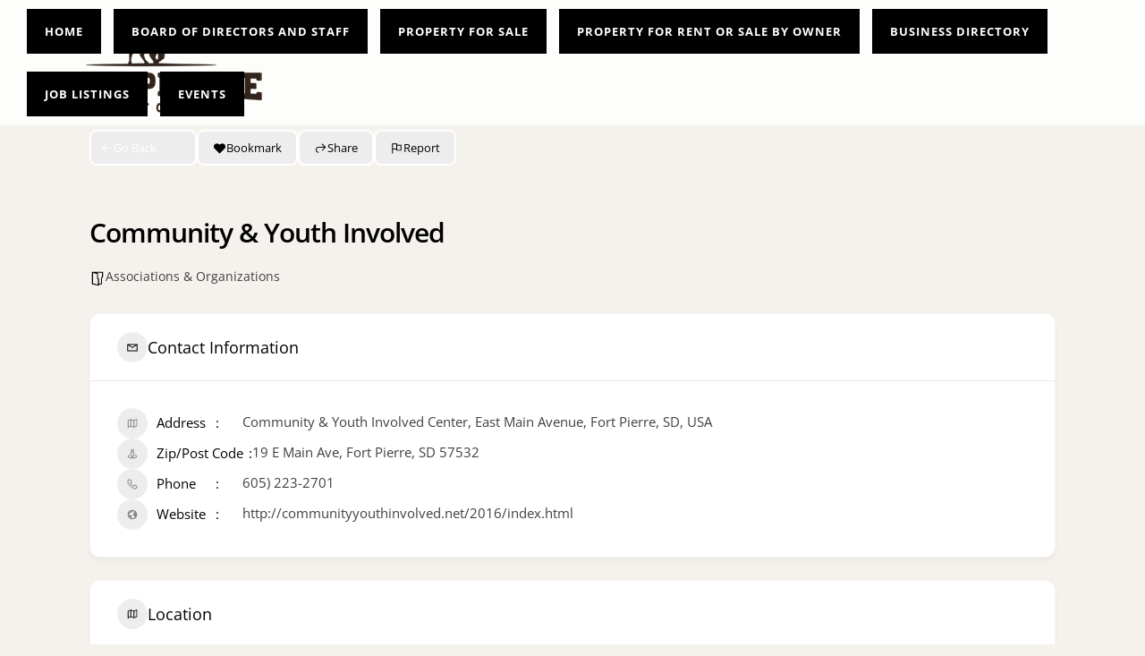

--- FILE ---
content_type: application/javascript; charset=UTF-8
request_url: https://fortpierredevelopmentcorp.com/wp-content/plugins/directorist/assets/js/google-map.min.js?ver=8.5.3
body_size: 3471
content:
!function(){"use strict";var e={1582:function(e,t,o){o.d(t,{p:function(){return n}});var a=jQuery;function n(){if("undefined"!=typeof google&&google.maps&&google.maps.Marker&&google.maps.OverlayView&&a("#gmap-widget").length){var e=document.createElement("div");function u(e){google.maps.Marker.apply(this,arguments),e.map_icon_label&&(this.MarkerLabel=new i({map:this.map,marker:this,text:e.map_icon_label}),this.MarkerLabel.bindTo("position",this,"position"))}e.className="atbd_map_shape",e.innerHTML='<i class="directorist-icon-mask"></i>',!function(e,t){function o(){}o.prototype=t.prototype,e.superClass_=t.prototype,e.prototype=new o,e.prototype.constructor=e}(u,google.maps.Marker),u.prototype.setMap=function(){google.maps.Marker.prototype.setMap.apply(this,arguments),this.MarkerLabel&&this.MarkerLabel.setMap.apply(this.MarkerLabel,arguments)};var t,o,n,i=function(e){var t=this;this.setValues(e),this.div=document.createElement("div"),this.div.className="map-icon-label",google.maps.event.addListener(this.div,"click",function(e){e.stopPropagation&&e.stopPropagation(),google.maps.event.trigger(t.marker,"click")})};i.prototype=new google.maps.OverlayView,i.prototype.onAdd=function(){this.getPanes().overlayImage.appendChild(this.div);var e=this;this.listeners=[google.maps.event.addListener(this,"position_changed",function(){e.draw()}),google.maps.event.addListener(this,"text_changed",function(){e.draw()}),google.maps.event.addListener(this,"zindex_changed",function(){e.draw()})]},i.prototype.onRemove=function(){this.div.parentNode.removeChild(this.div);for(var e=0,t=this.listeners.length;e<t;++e)google.maps.event.removeListener(this.listeners[e])},i.prototype.draw=function(){var e=this.getProjection().fromLatLngToDivPixel(this.get("position")),t=this.div;this.div.innerHTML=this.get("text").toString(),t.style.zIndex=this.get("zIndex"),t.style.position="absolute",t.style.display="block",t.style.left=e.x-t.offsetWidth/2+"px",t.style.top=e.y-t.offsetHeight+"px"};var r=localized_data_widget.map_container_id?localized_data_widget.map_container_id:"gmap",s=parseFloat(localized_data_widget.default_latitude),l=parseFloat(localized_data_widget.default_longitude),d=parseFloat(localized_data_widget.manual_lat),p=parseFloat(localized_data_widget.manual_lng),c=parseInt(localized_data_widget.map_zoom_level),g=localized_data_widget.display_map_info,m=mapData.info_content;function f(){t=new google.maps.Map(document.getElementById(r),{zoom:c,center:n,mapId:"single_listing_map_widget"});var a=new google.maps.marker.AdvancedMarkerElement({map:t,position:n,content:e});g&&a.addListener("click",function(){o.getMap()?o.close():o.open(t,a)})}d=isNaN(d)?s:d,p=isNaN(p)?l:p,$manual_lat=a("#manual_lat"),$manual_lng=a("#manual_lng"),n={lat:d,lng:p},g&&(o=new google.maps.InfoWindow({content:m,maxWidth:400})),new google.maps.marker.AdvancedMarkerElement({map:t,position:n,content:e}).addListener("click",function(){g?g=!1:(o.close(),g=!0)}),a(document).ready(function(){f(),a("address").each(function(){var e="<a href='http://maps.google.com/maps?q="+encodeURIComponent(a(this).text())+"' target='_blank'>"+a(this).text()+"</a>";a(this).html(e)})})}}a(document).ready(function(){n()}),a(window).on("elementor/frontend/init",function(){setTimeout(function(){a("body").hasClass("elementor-editor-active")&&n()},3e3)}),a("body").on("click",function(e){a("body").hasClass("elementor-editor-active")&&"A"!==e.target.nodeName&&"BUTTON"!==e.target.nodeName&&n()})},1981:function(e,t,o){o.d(t,{f:function(){return n}});var a=jQuery;function n(){"undefined"!=typeof google&&google.maps&&google.maps.Marker&&google.maps.OverlayView&&google.maps.marker.AdvancedMarkerElement&&a(".directorist-single-map").length&&document.querySelectorAll(".directorist-single-map").forEach(function(e){var t,o,n,i=document.createElement("div");function r(e){google.maps.Marker.apply(this,arguments),e.map_icon_label&&(this.MarkerLabel=new s({map:this.getMap(),marker:this,text:e.map_icon_label}),this.MarkerLabel.bindTo("position",this,"position"))}function s(e){this.setValues(e),this.div=document.createElement("div"),this.div.className="map-icon-label";var t=this;google.maps.event.addDomListener(this.div,"click",function(e){e.stopPropagation&&e.stopPropagation(),google.maps.event.trigger(t.marker,"click")})}i.className="atbd_map_shape",i.innerHTML='<i class="directorist-icon-mask"></i>',r.prototype=Object.create(google.maps.Marker.prototype),r.prototype.constructor=r,r.prototype.setMap=function(e){google.maps.Marker.prototype.setMap.call(this,e),this.MarkerLabel&&this.MarkerLabel.setMap(e)},s.prototype=Object.create(google.maps.OverlayView.prototype),s.prototype.constructor=s,s.prototype.onAdd=function(){var e=this.getPanes();e&&e.overlayImage.appendChild(this.div);var t=this;this.listeners=[google.maps.event.addListener(this,"position_changed",function(){t.draw()}),google.maps.event.addListener(this,"text_changed",function(){t.draw()}),google.maps.event.addListener(this,"zindex_changed",function(){t.draw()})]},s.prototype.onRemove=function(){this.div.parentNode&&this.div.parentNode.removeChild(this.div);for(var e=0;e<this.listeners.length;e++)google.maps.event.removeListener(this.listeners[e])},s.prototype.draw=function(){var e=this.getProjection();if(e){var t=e.fromLatLngToDivPixel(this.get("position"));if(t){var o=this.div;o.innerHTML=this.get("text")||"",o.style.zIndex=this.get("zIndex")||"0",o.style.position="absolute",o.style.display="block",o.style.left=t.x-o.offsetWidth/2+"px",o.style.top=t.y-o.offsetHeight+"px"}}};var l=JSON.parse(e.getAttribute("data-map")),d=parseFloat(l.default_latitude),p=parseFloat(l.default_longitude),c=parseFloat(l.manual_lat),g=parseFloat(l.manual_lng),m=parseInt(l.map_zoom_level),u=l.display_map_info,f=l.info_content;c=isNaN(c)?d:c,g=isNaN(g)?p:g,n={lat:c,lng:g},u&&(o=new google.maps.InfoWindow({content:f,maxWidth:400})),new google.maps.marker.AdvancedMarkerElement({map:t,position:n,content:i}).addListener("click",function(){u?u=!1:(o.close(),u=!0)}),function(){t=new google.maps.Map(e,{zoom:m,center:n,mapId:"single_listing_map"});var a=new google.maps.marker.AdvancedMarkerElement({map:t,position:n,content:i});u&&a.addListener("click",function(){o.getMap()?o.close():o.open(t,a)})}(),a("address").each(function(){var e="<a href='http://maps.google.com/maps?q="+encodeURIComponent(a(this).text())+"' target='_blank'>"+a(this).text()+"</a>";a(this).html(e)})})}a(document).ready(function(){n()}),a(window).on("elementor/frontend/init",function(){setTimeout(function(){a("body").hasClass("elementor-editor-active")&&n()},3e3)}),a("body").on("click",function(e){a("body").hasClass("elementor-editor-active")&&"A"!==e.target.nodeName&&"BUTTON"!==e.target.nodeName&&n()})},3371:function(e,t,o){function a(e,t){e=".directorist-dom-data-"+e,t||(t=document);var o=t.querySelector(e);if(!o||!o.dataset.value)return{};var a=directorist&&directorist.script_debugging&&"1"==directorist.script_debugging;try{var n=atob(o.dataset.value);return JSON.parse(n)}catch(e){return a&&console.log(o,e),{}}}o.d(t,{L:function(){return a}})},6816:function(e,t,o){o.d(t,{Q:function(){return i}});var a=o(3371),n=jQuery;function i(){if("undefined"!=typeof google&&google.maps&&google.maps.Geocoder&&n("#gmap").length){var e,t,o,i,r,s,l,d=(0,a.L)("map_data"),p=parseFloat(d.default_latitude),c=parseFloat(d.default_longitude),g=parseFloat(d.manual_lat),m=parseFloat(d.manual_lng),u=parseInt(d.map_zoom_level),f=document.createElement("div");f.className="atbd_map_shape",f.innerHTML='<i class="directorist-icon-mask"></i>',g=isNaN(g)?p:g,m=isNaN(m)?c:m,r=n("#manual_lat"),s=n("#manual_lng"),l={lat:g,lng:m},i=[],null!==(o=document.getElementById("address"))&&o.addEventListener("focus",k);var v=new google.maps.Geocoder;function h(e){e.addListener("dragend",function(e){var t=e.latLng.lat(),o=e.latLng.lng();r.val(t),s.val(o),y(v,t,o)})}function _(e){if(!e||!e.address_components)return"";var t=e.address_components;return t.length>0&&t[0].long_name&&t[0].long_name.includes("+")&&(t=t.slice(1)),t.map(function(e){return e.long_name}).join(", ")}function y(e,t,a){var n={location:new google.maps.LatLng(t,a)};e.geocode(n,function(e,t){if("OK"===t&&e[0]){var a=_(e[0]);o.value=a}})}function k(){navigator.geolocation&&navigator.geolocation.getCurrentPosition(function(e){var o={lat:e.coords.latitude,lng:e.coords.longitude},a=new google.maps.Circle({center:o,radius:e.coords.accuracy});t.setBounds(a.getBounds())})}function w(){var e={types:["geocode"],componentRestrictions:{country:directorist.restricted_countries}},a=directorist.countryRestriction?e:{types:[]};(t=new google.maps.places.Autocomplete(o,a)).addListener("place_changed",b)}function b(){var o=t.getPlace();r.val(o.geometry.location.lat()),s.val(o.geometry.location.lng()),e.setCenter(o.geometry.location);var a=new google.maps.marker.AdvancedMarkerElement({map:e,position:o.geometry.location,gmpDraggable:!0,content:f,title:d.marker_title});N(),i.push(a),h(a)}function L(){e=new google.maps.Map(document.getElementById("gmap"),{zoom:u,center:l,mapId:"add_listing_map"});var t=new google.maps.marker.AdvancedMarkerElement({map:e,position:l,gmpDraggable:!0,content:f,title:d.marker_title});i.push(t),document.getElementById("generate_admin_map").addEventListener("click",function(t){t.preventDefault(),M(v,e)}),t.addListener("click",function(t){N();var o=t.latLng.lat(),a=t.latLng.lng();r.val(o),s.val(a),y(v,o,a),x(t.latLng,e)}),h(t)}function M(e,t){var a=parseFloat(document.getElementById("manual_lat").value),n=parseFloat(document.getElementById("manual_lng").value),l=new google.maps.LatLng(a,n),p={location:l};e.geocode(p,function(e,p){if("OK"===p){r.val(a),s.val(n),t.setCenter(l);var c=new google.maps.marker.AdvancedMarkerElement({map:t,position:l,gmpDraggable:!0,content:f,title:d.marker_title});N(),i.push(c);var g=_(e[0]);o.value=g,h(c)}else alert(d.geocode_error_msg+p)})}function x(e,t){var o=new google.maps.marker.AdvancedMarkerElement({map:t,position:e,gmpDraggable:!0,content:f,title:d.marker_title});i.push(o),h(o)}function N(){for(var e=0;e<i.length;e++)i[e].setMap(null);i=[]}w(),L(),n("#delete_marker").on("click",function(e){e.preventDefault(),N()})}}n(document).ready(function(){i()}),n(window).on("elementor/frontend/init",function(){setTimeout(function(){n("body").hasClass("elementor-editor-active")&&i()},3e3)}),n("body").on("click",function(e){n("body").hasClass("elementor-editor-active")&&"A"!==e.target.nodeName&&"BUTTON"!==e.target.nodeName&&i()})}},t={};function o(a){var n=t[a];if(void 0!==n)return n.exports;var i=t[a]={exports:{}};return e[a](i,i.exports,o),i.exports}o.d=function(e,t){for(var a in t)o.o(t,a)&&!o.o(e,a)&&Object.defineProperty(e,a,{enumerable:!0,get:t[a]})},o.o=function(e,t){return Object.prototype.hasOwnProperty.call(e,t)};var a=o(3371),n=o(6816),i=o(1981),r=o(1582);!function(){function e(){var e=(0,a.L)("atbdp_map");function t(e){google.maps.Marker.apply(this,arguments),e.map_icon_label&&(this.MarkerLabel=new o({map:this.map,marker:this,text:e.map_icon_label}),this.MarkerLabel.bindTo("position",this,"position"))}!function(e,t){function o(){}o.prototype=t.prototype,e.superClass_=t.prototype,e.prototype=new o,e.prototype.constructor=e}(t,google.maps.Marker),t.prototype.setMap=function(){google.maps.Marker.prototype.setMap.apply(this,arguments),this.MarkerLabel&&this.MarkerLabel.setMap.apply(this.MarkerLabel,arguments)};var o=function(e){var t=this;this.setValues(e),this.div=document.createElement("div"),this.div.className="map-icon-label",google.maps.event.addListener(this.div,"click",function(e){e.stopPropagation&&e.stopPropagation(),google.maps.event.trigger(t.marker,"click")})};o.prototype=new google.maps.OverlayView,o.prototype.onAdd=function(){this.getPanes().overlayImage.appendChild(this.div);var e=this;this.listeners=[google.maps.event.addListener(this,"position_changed",function(){e.draw()}),google.maps.event.addListener(this,"text_changed",function(){e.draw()}),google.maps.event.addListener(this,"zindex_changed",function(){e.draw()})]},o.prototype.onRemove=function(){this.div.parentNode.removeChild(this.div);for(var e=0,t=this.listeners.length;e<t;++e)google.maps.event.removeListener(this.listeners[e])},o.prototype.draw=function(){var e=this.getProjection().fromLatLngToDivPixel(this.get("position")),t=this.div;this.div.innerHTML=this.get("text").toString(),t.style.zIndex=this.get("zIndex"),t.style.position="absolute",t.style.display="block",t.style.left="".concat(e.x-t.offsetWidth/2,"px"),t.style.top="".concat(e.y-t.offsetHeight,"px")},function(o){var a=[],n=e.use_def_lat_long;o(".atbdp-map").each(function(){!function(a){a.addClass("atbdp-map-loaded");var i=a.find(".marker"),r={zoom:parseInt(e.zoom),center:new google.maps.LatLng(0,0),mapTypeId:google.maps.MapTypeId.ROADMAP,zoomControl:!0,scrollwheel:!1,gestureHandling:"cooperative",averageCenter:!0,scrollWheelZoom:"center"},s=new google.maps.Map(a[0],r);s.markers=[],s.type=a.data("type");var l=new google.maps.InfoWindow({content:""});i.each(function(){!function(a,n,i){var r=new google.maps.LatLng(a.data("latitude"),a.data("longitude"));if(n.markers.length)for(var s=0;s<n.markers.length;s++){var l=n.markers[s].getPosition();if(r.equals(l)){var d=r.lat()+(Math.random()-.5)/1500,p=r.lng()+(Math.random()-.5)/1500;r=new google.maps.LatLng(d,p)}}var c=JSON.parse(a.data("icon")),g=new t({position:r,map:n,icon:{path:"M0-48c-9.8 0-17.7 7.8-17.7 17.4 0 15.5 17.7 30.6 17.7 30.6s17.7-15.4 17.7-30.6c0-9.6-7.9-17.4-17.7-17.4z",fillColor:"transparent",fillOpacity:1,strokeColor:"",strokeWeight:0},map_icon_label:void 0!==c&&'<div class="atbd_map_shape">'.concat(c,"</div>")});n.markers.push(g),a.html()&&google.maps.event.addListener(g,"click",function(){if("no"===e.disable_info_window){var t=o(a).children();if(t.length){var r=t[0];o(r).toggleClass("map-info-wrapper--show")}i.setContent(a.html()),i.open(n,g)}})}(o(this),s,l)});var d={lat:Number(e.default_latitude)?Number(e.default_latitude):n,lng:Number(e.default_longitude)?Number(e.default_longitude):n};i.length&&(d.lat=Number(n?e.default_latitude:i[0].getAttribute("data-latitude")),d.lng=Number(n?e.default_longitude:i[0].getAttribute("data-longitude"))),function(t,o){t.setCenter(o),t.setZoom(parseInt(e.zoom))}(s,d);var p=new MarkerClusterer(s,[],{imagePath:e.plugin_url+"assets/images/m"});p.setStyles(p.getStyles().map(function(e){return e.textColor="#fff",e})),"markerclusterer"===s.type&&p.addMarkers(s.markers)}(o(this))}),document.querySelectorAll("div").forEach(function(e,t){"atgm_marker"===e.innerText&&(e.innerText=" ",e.innerHTML='<i class="atbd_map_marker_icon">'.concat(a,"</i>"))}),document.querySelectorAll("div").forEach(function(e,t){'m1.png")'===e.style.backgroundImage.split("/").pop()&&e.addEventListener("click",function(){setInterval(function(){document.querySelectorAll("div").forEach(function(e,t){"atgm_marker"===e.innerText&&(e.innerText=" ",e.innerHTML='<i class="atbd_map_marker_icon">'.concat(a,"</i>"))})},100)})}),o(document).ready(function(){o("body").find(".map-info-wrapper").addClass("map-info-wrapper--show")})}(jQuery)}window.addEventListener("load",e),window.addEventListener("directorist-reload-listings-map-archive",e);var t=jQuery;t(window).on("elementor/frontend/init",function(){setTimeout(function(){t("body").hasClass("elementor-editor-active")&&e()},3e3)}),t("body").on("click",function(o){t("body").hasClass("elementor-editor-active")&&"A"!==o.target.nodeName&&"BUTTON"!==o.target.nodeName&&e()})}(),window.directoristLoadGoogleMap=function(){"undefined"!=typeof google&&google.maps&&google.maps.Map&&((0,i.f)(),(0,n.Q)(),(0,r.p)())}}();